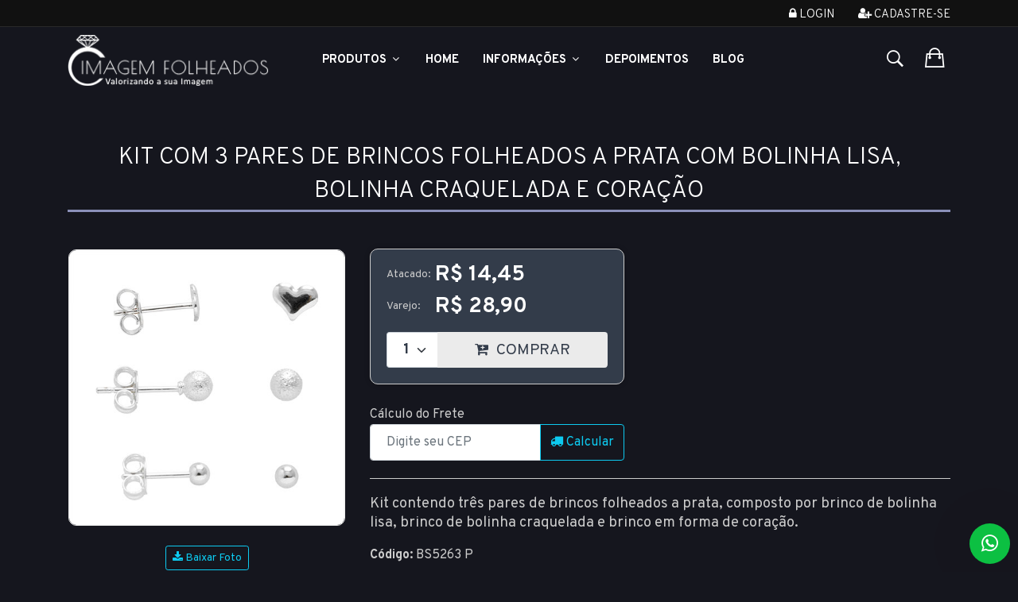

--- FILE ---
content_type: text/html
request_url: https://www.imagemfolheados.com.br/produto/kit-com-3-pares-de-brincos-folheados-a-prata-com-bolinha-lisa-bolinha-craquelada-e-coracao/10351
body_size: 16466
content:
 

<!DOCTYPE html>

<html lang="pt-br" itemscope itemtype="https://schema.org/WebSite">

	<head>
	
		<title>Kit com 3 pares de brincos folheados a prata com bolinha lisa, bolinha craquelada e coração - Imagem Folheados</title>
		<meta charset="ISO-8859-1">
		<meta name="viewport" content="width=device-width,initial-scale=1">
		<meta http-equiv="Content-Type" content="text/html; charset=iso-8859-1" />
		<meta name="title" content="Kit com 3 pares de brincos folheados a prata com bolinha lisa, bolinha craquelada e coração - Imagem Folheados" />
		<meta name="description" content="Vendas on-line direto da fábrica! Atacado e varejo de folheados, semijoias e bijuterias em geral." />
		<meta name="keywords" content="folheados, semijoias, semijoias atacado, folheados a ouro, atacado de folheados, brincos, gargantilhas, pulseiras, pingentes, anéis, tornozeleiras, bijouterias, bijuterias" />
		<meta name="rating" content="General" />
		<meta name="language" content="portuguese" />
		<meta name="distribution" content="Global" />
		<meta name="robots" content="index, follow" />
		<meta name="email" content="sac@imagemfolheados.com.br" />
		<meta name="author" content="Imagem Folheados" />
		<meta name="copyright" content="Imagem Folheados" />
		<meta name="revisit-after" content="2 weeks" />
		<meta http-equiv="Pragma" content="no-cache" />
		<meta http-equiv="CHARSET" content="ISO-8859-1" />
		<!-- pinterest verification -->
		<meta name="p:domain_verify" content="d090a259ab889668ee1dea7542593581"/>
		<!-- facebook verification -->
		<meta name="facebook-domain-verification" content="1oqlml1hhkeblk9cbpdmlv9awmfa5o" />

		
<meta name="cs:page" content="product"/>
<meta name="cs:description" content="name=Kit com 3 pares de brincos folheados a prata com bolinha lisa, bolinha craquelada e coração"/>
		<meta property="og:url"                content="https://www.imagemfolheados.com.br/produto/kit-com-3-pares-de-brincos-folheados-a-prata-com-bolinha-lisa-bolinha-craquelada-e-coracao/10351" />
		<meta property="og:type"               content="product" />
		<meta property="og:title"              content="Kit com 3 pares de brincos folheados a prata com bolinha lisa, bolinha craquelada e coração - Imagem Folheados" />
		<meta property="og:description"        content="Vendas on-line direto da fábrica! Atacado e varejo de folheados, semijoias e bijuterias em geral." />
		<meta property="og:image"              content="https://www.imagemfolheados.com.br/admin/imagens/bs5263_p_g.jpg" />
		<meta property="og:image:width"        content="400" />
		<meta property="og:image:height"       content="400" />
		<meta property="fb:app_id"             content="632462990115370" />
	

	    <!--[if lt IE 9]>
	       <script src="/scripts/html5shiv.js"></script>
	    <![endif]--> 

    <!-- Favicon -->
    <link rel="shortcut icon" href="/assets/images/favicon/favicon.png" type="image/x-icon" />

    <link rel="stylesheet" href="/assets/js/vendor/toastr/css/toastr.min.css" type="text/css" />
    <link rel="stylesheet" href="/assets/css/style.min.css?u=2026012113h" type="text/css" />
    

<!--Tag do Google Analytics-->
<script>
  (function(i,s,o,g,r,a,m){i['GoogleAnalyticsObject']=r;i[r]=i[r]||function(){
  (i[r].q=i[r].q||[]).push(arguments)},i[r].l=1*new Date();a=s.createElement(o),
  m=s.getElementsByTagName(o)[0];a.async=1;a.src=g;m.parentNode.insertBefore(a,m)
  })(window,document,'script','//www.google-analytics.com/analytics.js','ga');

  ga('create', 'UA-50460027-1', 'imagemfolheados.com.br', {'name': 'ImagemFolheados'});
  ga('send', 'pageview');
</script>
 

<!-- Global Site Tag (gtag.js) - Google Analytics -->
<script async src="https://www.googletagmanager.com/gtag/js?id=UA-50460027-1"></script>
<script async src="https://www.googletagmanager.com/gtag/js?id=AW-1068849825"></script>
<script>
  window.dataLayer = window.dataLayer || [];
  function gtag(){dataLayer.push(arguments);}
  gtag('js', new Date());

  //google analytics
  gtag('config', 'UA-50460027-1');
  
  //id de conversão do adwords
  gtag('config', 'AW-1068849825');
</script>

<!-- Google tag (gtag.js) -->
<script async src="https://www.googletagmanager.com/gtag/js?id=G-VJJHLCJX7S"></script>
<script>
  window.dataLayer = window.dataLayer || [];
  function gtag(){dataLayer.push(arguments);}
  gtag('js', new Date());

  gtag('config', 'G-VJJHLCJX7S');
</script>

<script src="/scripts/picturefill.js" async></script>
<!--[if lt IE 9]>
<script src="/scripts/ieolder.js"></script>

<script language="javascript">exibirMsgIeOlder = true;</script>	

<script src="/scripts/respond.js"></script>
<![endif]-->



		<!-- Meta Pixel Code -->
		<script>
		!function(f,b,e,v,n,t,s)
		{if(f.fbq)return;n=f.fbq=function(){n.callMethod?
		n.callMethod.apply(n,arguments):n.queue.push(arguments)};
		if(!f._fbq)f._fbq=n;n.push=n;n.loaded=!0;n.version='2.0';
		n.queue=[];t=b.createElement(e);t.async=!0;
		t.src=v;s=b.getElementsByTagName(e)[0];
		s.parentNode.insertBefore(t,s)}(window, document,'script',
		'https://connect.facebook.net/en_US/fbevents.js');
		fbq('init', '1677479362685779');
		fbq('track', 'PageView', {}, {eventID: '260121131969702995-0BgkzuYhV2KV5xIYzC1Bf6kGa5mTQoHiDdS6vYIE0qSIjaL0Va-20260121131917'});
		</script>
		<noscript><img height="1" width="1" style="display:none"
		src="https://www.facebook.com/tr?id=1677479362685779&ev=PageView&noscript=1&eid=260121131969702995-0BgkzuYhV2KV5xIYzC1Bf6kGa5mTQoHiDdS6vYIE0qSIjaL0Va-20260121131917"
		/></noscript>
		<!-- End Meta Pixel Code -->

		

	</head>

<body class="theme-color-5">
    <div class="loader"></div>
    <div id="fb-root"></div>		
    <div id="div_ampliacao_produto"></div>
    <div id="div_desc_produto"></div>
    <div id="div_calc_frete"></div>

    <!-- header area start -->
    <header>

            <!-- header top start -->
            <div class="header-top-area bg-black text-center text-md-start bdr-bottom">
                <div class="container">
                    <div class="row">
                        <div class="col-lg-6 col-md-5">
                            <div class="header-call-action">
                                
                            </div>
                        </div>
                        <div class="col-lg-6 col-md-7">
                            <div class="header-top-right float-md-end float-none">
								
									<nav>
										<ul>
											
												<li><a href="/checkout/acesso" title="Log In"><i class="fa fa-lock"></i> Login</a></li>
												<li><a title="Cadastre-se" href="/checkout/cadastro"><i class="fa fa-user-plus"></i> Cadastre-se</a></li>
											
										</ul>
									</nav>
								
                            </div>
                        </div>
                    </div>
                </div>
            </div>
            <!-- header top end -->

        <!-- main menu area start -->
        <div class="header-main sticky hm_5 theme-color-5 pt-sm-10 pb-sm-10 pt-md-10 pb-md-10 ">
            <div class="container">
                <div class="row align-items-center">
                    <div class="col-lg-3 col-md-6 col-6">
                        <div class="logo">
                            <a href="/" class="d-block" title="Logotipo Imagem Folheados">
                                <img alt="Logotipo Imagem Folheados" src="/assets/images/logo/logo_header.png">
                            </a>
                        </div>
                    </div>
                    <div class="col-lg-7 d-none d-lg-block">
                        <div class="main-header-inner">
                            <div class="main-menu white-text">
                                <nav id="mobile-menu">
                                    <ul>
                                        <li class="static">
											<a class="product-link" style="font-weight: bold;" href="#">Produtos <i class="fa fa-angle-down"></i></a>
                                            <ul class="menu-products megamenu dropdown">                                                
                                                <li><a href='/produtos/Ofertas!/9-0-0'>Ofertas!</a>
</li>
<li><a href='/produtos/Novidades/8-0-0'>Novidades</a>
</li>
<li><a href='/produtos/Brincos/0-1-0'>Brincos <i class='fa fa-angle-right'></i></a>
<ul class='dropdown'>
<li><a href='/produtos/Brincos/Folheados-a-Ouro/0-1-1'>Folheados a Ouro</a></li>
<li><a href='/produtos/Brincos/Folheados-a-Prata/0-1-2'>Folheados a Prata</a></li>
</ul>
</li>
<li><a href='/produtos/Pingentes/0-2-0'>Pingentes <i class='fa fa-angle-right'></i></a>
<ul class='dropdown'>
<li><a href='/produtos/Pingentes/Folheados-a-Ouro/0-2-1'>Folheados a Ouro</a></li>
<li><a href='/produtos/Pingentes/Folheados-a-Prata/0-2-2'>Folheados a Prata</a></li>
<li><a href='/produtos/Pingentes/Aco-Inox-Macico/0-2-4'>Aço Inox Maciço</a></li>
</ul>
</li>
<li><a href='/produtos/Aneis/0-3-0'>Anéis <i class='fa fa-angle-right'></i></a>
<ul class='dropdown'>
<li><a href='/produtos/Aneis/Folheados-a-Ouro/0-3-1'>Folheados a Ouro</a></li>
<li><a href='/produtos/Aneis/Folheados-a-Prata/0-3-2'>Folheados a Prata</a></li>
</ul>
</li>
<li><a href='/produtos/Aneleiras/54-0-0'>Aneleiras</a>
</li>
<li><a href='/produtos/Gargantilhas/0-4-0'>Gargantilhas <i class='fa fa-angle-right'></i></a>
<ul class='dropdown'>
<li><a href='/produtos/Gargantilhas/Folheadas-a-Ouro/0-4-1'>Folheadas a Ouro</a></li>
<li><a href='/produtos/Gargantilhas/Folheadas-a-Prata/0-4-2'>Folheadas a Prata</a></li>
<li><a href='/produtos/Gargantilhas/Aco-Inox-Macico/0-4-4'>Aço Inox Maciço</a></li>
</ul>
</li>
<li><a href='/produtos/Pulseiras/0-5-0'>Pulseiras <i class='fa fa-angle-right'></i></a>
<ul class='dropdown'>
<li><a href='/produtos/Pulseiras/Folheadas-a-Ouro/0-5-1'>Folheadas a Ouro</a></li>
<li><a href='/produtos/Pulseiras/Folheadas-a-Prata/0-5-2'>Folheadas a Prata</a></li>
<li><a href='/produtos/Pulseiras/Aco-Inox-Macico/0-5-4'>Aço Inox Maciço</a></li>
<li><a href='/produtos/Pulseiras/Silicone/0-5-7'>Silicone</a></li>
</ul>
</li>
<li><a href='/produtos/Conjuntos/0-6-0'>Conjuntos <i class='fa fa-angle-right'></i></a>
<ul class='dropdown'>
<li><a href='/produtos/Conjuntos/Folheados-a-Ouro/0-6-1'>Folheados a Ouro</a></li>
</ul>
</li>
<li><a href='/produtos/Tornozeleiras/0-7-0'>Tornozeleiras <i class='fa fa-angle-right'></i></a>
<ul class='dropdown'>
<li><a href='/produtos/Tornozeleiras/Folheadas-a-Ouro/0-7-1'>Folheadas a Ouro</a></li>
<li><a href='/produtos/Tornozeleiras/Folheadas-a-Prata/0-7-2'>Folheadas a Prata</a></li>
</ul>
</li>
<li><a href='/produtos/Brincos-de-Argola/24-0-0'>Brincos de Argola <i class='fa fa-angle-right'></i></a>
<ul class='dropdown'>
<li><a href='/produtos/Brincos-de-Argola/Folheados-a-Ouro/24-0-1'>Folheados a Ouro</a></li>
<li><a href='/produtos/Brincos-de-Argola/Folheados-a-Prata/24-0-2'>Folheados a Prata</a></li>
</ul>
</li>
<li><a href='/produtos/Ear-Cuff/36-0-0'>Ear Cuff</a>
</li>
<li><a href='/produtos/Produtos-Personalizados/56-0-0'>Produtos Personalizados</a>
</li>
<li><a href='/produtos/Colecao-Personagens/49-0-0'>Coleção Personagens</a>
</li>
<li><a href='/produtos/Kits/51-0-0'>Kits</a>
</li>
<li><a href='/produtos/Precinhos---Ate-R$-5,00/48-0-0'>Precinhos - Até R$ 5,00 <i class='fa fa-angle-right'></i></a>
<ul class='dropdown'>
<li><a href='/produtos/Precinhos---Ate-R$-5,00/Brincos/48-1-0'>Brincos</a></li>
<li><a href='/produtos/Precinhos---Ate-R$-5,00/Pingentes/48-2-0'>Pingentes</a></li>
<li><a href='/produtos/Precinhos---Ate-R$-5,00/Aneis/48-3-0'>Anéis</a></li>
<li><a href='/produtos/Precinhos---Ate-R$-5,00/Pulseiras/48-5-0'>Pulseiras</a></li>
</ul>
</li>
<li><a href='/produtos/Linha-Fitness/55-0-0'>Linha Fitness</a>
</li>
<li><a href='/produtos/Pandora-Inspired/46-0-0'>Pandora Inspired</a>
</li>
<li><a href='/produtos/Colecao-Dior-Inspired/41-0-0'>Coleção Dior Inspired</a>
</li>
<li><a href='/produtos/Linha-Onix/0-0-8'>Linha Onix</a>
</li>
<li><a href='/produtos/Linha-Country/45-0-0'>Linha Country</a>
</li>
<li><a href='/produtos/Linha-Baby/38-0-0'>Linha Baby</a>
</li>
<li><a href='/produtos/Zirconias/35-0-0'>Zircônias <i class='fa fa-angle-right'></i></a>
<ul class='dropdown'>
<li><a href='/produtos/Zirconias/Brincos/35-1-0'>Brincos</a></li>
<li><a href='/produtos/Zirconias/Gargantilhas/35-4-0'>Gargantilhas</a></li>
<li><a href='/produtos/Zirconias/Aneis/35-3-0'>Anéis</a></li>
</ul>
</li>
<li><a href='/produtos/Acessorios/40-0-0'>Acessórios</a>
</li>
<li><a href='/produtos/Saquinhos/0-9-0'>Saquinhos</a>
</li>
<li><a href='/produtos/Mostruarios/0-10-0'>Mostruários</a>
</li>
<li><a href='/produtos/Caixinhas/0-11-0'>Caixinhas</a>
</li>
<li><a href='/produtos/Etiquetas/0-13-0'>Etiquetas</a>
</li>
<li><a href='/produtos/Masculinos/29-0-0'>Masculinos <i class='fa fa-angle-right'></i></a>
<ul class='dropdown'>
<li><a href='/produtos/Masculinos/Correntes/29-4-0'>Correntes</a></li>
<li><a href='/produtos/Masculinos/Pulseiras/29-5-0'>Pulseiras</a></li>
</ul>
</li>
<li><a href='/produtos/Infantil/10-0-0'>Infantil <i class='fa fa-angle-right'></i></a>
<ul class='dropdown'>
<li><a href='/produtos/Infantil/Brincos/10-1-0'>Brincos</a></li>
<li><a href='/produtos/Infantil/Pingentes/10-2-0'>Pingentes</a></li>
<li><a href='/produtos/Infantil/Aneis/10-3-0'>Anéis</a></li>
<li><a href='/produtos/Infantil/Gargantilhas/10-4-0'>Gargantilhas</a></li>
<li><a href='/produtos/Infantil/Pulseiras/10-5-0'>Pulseiras</a></li>
<li><a href='/produtos/Infantil/Conjuntos/10-6-0'>Conjuntos</a></li>
</ul>
</li>
<li><a href='/produtos/Esotericos/34-0-0'>Esotéricos</a>
</li>
<li><a href='/produtos/Letras/18-0-0'>Letras</a>
</li>
<li><a href='/produtos/Correntaria/11-0-0'>Correntaria <i class='fa fa-angle-right'></i></a>
<ul class='dropdown'>
<li><a href='/produtos/Correntaria/Gargantilhas/11-4-0'>Gargantilhas</a></li>
<li><a href='/produtos/Correntaria/Pulseiras/11-5-0'>Pulseiras</a></li>
<li><a href='/produtos/Correntaria/Folheadas-a-Ouro/11-0-1'>Folheadas a Ouro</a></li>
<li><a href='/produtos/Correntaria/Folheadas-a-Prata/11-0-2'>Folheadas a Prata</a></li>
<li><a href='/produtos/Correntaria/Aco-Inox-Macico/11-0-4'>Aço Inox Maciço</a></li>
</ul>
</li>
<li><a href='/produtos/Artigos-Religiosos/20-0-0'>Artigos Religiosos <i class='fa fa-angle-right'></i></a>
<ul class='dropdown'>
<li><a href='/produtos/Artigos-Religiosos/Pingentes-e-Medalhas/20-2-0'>Pingentes e Medalhas</a></li>
<li><a href='/produtos/Artigos-Religiosos/Brincos/20-1-0'>Brincos</a></li>
<li><a href='/produtos/Artigos-Religiosos/Gargantilhas/20-4-0'>Gargantilhas</a></li>
<li><a href='/produtos/Artigos-Religiosos/Pulseiras/20-5-0'>Pulseiras</a></li>
<li><a href='/produtos/Artigos-Religiosos/Aneis/20-3-0'>Anéis</a></li>
</ul>
</li>
<li><a href='/produtos/Strass/12-0-0'>Strass <i class='fa fa-angle-right'></i></a>
<ul class='dropdown'>
<li><a href='/produtos/Strass/Brincos/12-1-0'>Brincos</a></li>
<li><a href='/produtos/Strass/Pingentes/12-2-0'>Pingentes</a></li>
<li><a href='/produtos/Strass/Gargantilhas/12-4-0'>Gargantilhas</a></li>
<li><a href='/produtos/Strass/Pulseiras/12-5-0'>Pulseiras</a></li>
<li><a href='/produtos/Strass/Aneis/12-3-0'>Anéis</a></li>
<li><a href='/produtos/Strass/Conjuntos/12-6-0'>Conjuntos</a></li>
</ul>
</li>
<li><a href='/produtos/Resinados/13-0-0'>Resinados <i class='fa fa-angle-right'></i></a>
<ul class='dropdown'>
<li><a href='/produtos/Resinados/Brincos/13-1-0'>Brincos</a></li>
<li><a href='/produtos/Resinados/Pingentes/13-2-0'>Pingentes</a></li>
<li><a href='/produtos/Resinados/Gargantilhas/13-4-0'>Gargantilhas</a></li>
<li><a href='/produtos/Resinados/Pulseiras/13-5-0'>Pulseiras</a></li>
<li><a href='/produtos/Resinados/Aneis/13-3-0'>Anéis</a></li>
<li><a href='/produtos/Resinados/Conjuntos/13-6-0'>Conjuntos</a></li>
</ul>
</li>
<li><a href='/produtos/Apliques/26-0-0'>Apliques <i class='fa fa-angle-right'></i></a>
<ul class='dropdown'>
<li><a href='/produtos/Apliques/Brincos/26-1-0'>Brincos</a></li>
<li><a href='/produtos/Apliques/Pingentes/26-2-0'>Pingentes</a></li>
<li><a href='/produtos/Apliques/Gargantilhas/26-4-0'>Gargantilhas</a></li>
</ul>
</li>

                                            </ul>
                                        </li>

                                        <li><a href="/">Home</a></li>
                                        
                                        <li><a href="#">Informações <i class="fa fa-angle-down"></i></a>
                                            <ul class="dropdown">
                                                <li><a href="/info/ajuda">Atendimento</a></li>
                                                <li><a href="/info/sobre-a-empresa">A Empresa</a></li>
                                                <li><a href="/info/como-comprar">Como Comprar</a></li>
												<li><a href="/info/formas-de-pagamento">Formas de Pagamento</a></li>
                                                <li><a href="/info/formas-de-entrega">Formas de Entrega</a></li>
                                            </ul>
                                        </li>

                                        <li><a href="/depoimentos-de-clientes">Depoimentos</a></li>

                                        <li><a target="_blank" href="https://www.imagemfolheados.com.br/blog/">Blog</a></li>

                                    </ul>
                                </nav>
                            </div>
                        </div>
                    </div>
                    <div class="col-lg-2 col-md-6 col-6 ms-auto">
                        <div class="header-setting-option setting-style-2 white-text">
                            <div class="search-wrap">
                                <button type="submit" class="search-trigger"><i class="ion-ios-search-strong"></i></button>
                            </div>

							
                                <div class="header-cart">
									<div class="header-mini-cart">
										<div class="mini-cart-btn" data-codpedido="" data-showbasket="1">
											<i class="ion-bag"></i>
											<span class="cart-notification" style="display:none;" >
												0
											</span>
										</div>

									</div>
                                </div>
							

                            
                        </div>
                    </div>
                    <div class="col-12 d-block d-lg-none">
                        <div class="mobile-menu header-5"></div>
                    </div>
                </div>
            </div>
        </div>
        <!-- main menu area end -->

		<!-- Start Search Popup -->
		<div class="box-search-content search_active block-bg close__top">
			<form class="minisearch" action="/produtos">
				<input type="hidden" name="Pesquisa" value="sim">
				<input type="hidden" name="csrfToken" value="N6VIYI8H9EN964DU8GWL" />
				<div class="field__search">
					<input type="text" name="valor" autocomplete="off" id="main_header_search_valor"
						required value="" placeholder="Busca de Produtos">
					<div class="action">
						<button type="submit"><i class="fa fa-search"></i></button>
					</div>
					<div class="search_results mt-4">
					</div>
				</div>
			</form>
			<div class="instruction">
				<p class="tagline">
					Digite as palavras chave no campo acima para realizar a sua busca por produtos, clicando na lupa.
				</p>
			</div>
			<div class="close__wrap">
				<span>Fechar</span>
				<i class="fa fa-times"></i>
			</div>
		</div>
		<!-- End Search Popup -->

    </header>

	<main>
		<div class="container">
			
		</div>
		
		

		<form name="form_aux_produtos" id="form_aux_produtos">
			<input type="hidden" name="brinde" id="brinde" value="G1740" />
			<input type="hidden" name="id_compra" id="id_compra" value="260121131969702995" />
			<input type="hidden" name="PedidoMinimoAtac" id="PedidoMinimoAtac" value="195" />  		
		</form>
		<div class="pt-60 pb-60 pt-sm-40 pb-sm-40">

<div class="container">

    
    
        <section class="product-details-wrapper" itemscope itemtype="https://schema.org/Product">
            <header class="main-header">
                <h1 class="text-white" itemprop="name">Kit com 3 pares de brincos folheados a prata com bolinha lisa, bolinha craquelada e coração</h1>
                <meta itemprop="brand" content="Imagem Folheados">
            </header>

            <div class="row">
                <div class="col-lg-12">
                    <!-- product details inner end -->
                    <div class="product-details-inner">
                        <div class="row">
                            <div class="col-lg-4">
                                <div class="photo">
                                    <div class="product-large-slider mb-8 slider-arrow-style slider-arrow-style__style-2">
                                        <div class="pro-large-img img-zoom" id="img2"><img src="/admin/imagens/bs5263_p_g.jpg" data-foto="bs5263_p_g.jpg" alt="Foto Ampliada do Produto" /></div>
                                    </div>
                                    <div class="pro-nav slick-padding2 slider-arrow-style slider-arrow-style__style-2">
                                        
                                    </div>
                                    
                                </div>
                                <div class="mt-3 d-none d-sm-flex justify-content-center">
                                    <a id="link-product-download" href="/admin/imagens/bs5263_p_g.jpg"  download="bs5263_p_g.jpg" class="btn btn-outline-info btn-sm">
                                        <i class="fa fa-download"></i> Baixar Foto
                                    </a>
                                </div>
                            </div>

                            <div class="col-lg-8">
                                <div class="product-details-des dark pt-md-50 pt-sm-16">
                                    <div class="pricebox mb-14" itemprop="offers" itemscope itemtype="https://schema.org/Offer">

                                        <div>
                                            <form class="form-buy" data-id="10351">
                                                <input type="hidden" id="csrfToken-10351" name="CsrfToken" value="N6VIYI8H9EN964DU8GWL" />

                                                

                                                            <div class="d-flex">
                                                                <div class="div_label_price mb-16">
                                                                    Atacado:
                                                                </div>
                                                                <div>
                                                                    <span class='regular-price'>R$ 14,45</span>&nbsp;
                                                                </div>
                                                            </div>
                                                            <div class="d-flex">
                                                                <div class="div_label_price mb-20">
                                                                    Varejo:
                                                                </div>
                                                                <div>
                                                                    <span class='regular-price'>R$ 28,90</span>&nbsp;
                                                                </div>
                                                            </div>

                                                        <meta itemprop='priceCurrency' content='BRL'><meta itemprop='price' content='14.45'>

                                                        <meta itemprop="url" content="/produto/kit-com-3-pares-de-brincos-folheados-a-prata-com-bolinha-lisa-bolinha-craquelada-e-coracao/10351">
                                                        <meta itemprop="availability" content="https://schema.org/InStock">

                                                        
                                                            <div class="product-btn d-flex product-btn__color">
                                                                <select id="qty-10351" class="form-select d-inline-block">
                                                                    <option selected value="1">1</option>
                                                                    <option value="2">2</option>
                                                                    <option value="3">3</option>
                                                                    <option value="4">4</option>
                                                                    <option value="5">5</option>
                                                                    <option value="6">6</option>
                                                                    <option value="7">7</option>
                                                                    <option value="8">8</option>
                                                                    <option value="9">9</option>
                                                                    <option value="10">10</option>
                                                                    <option value="11">11</option>
                                                                    <option value="12">12</option>
                                                                    <option value="13">13</option>
                                                                    <option value="14">14</option>
                                                                    <option value="15">15</option>
                                                                    <option value="16">16</option>
                                                                    <option value="17">17</option>
                                                                    <option value="18">18</option>
                                                                    <option value="19">19</option>
                                                                    <option value="20">20</option>
                                                                </select><button class="btn-buy" data-id="10351"><i class="fa fa-cart-plus">
                                                                    </i> COMPRAR
                                                                    <div class="qty-added" data-id="10351"  style="visibility:hidden" title="Quantidade adicionada">0</div>
                                                                </button>
                                                            </div>
                                                        
                                            </form>
                                        </div>
                                    </div>

                                    <div class="simulation-freight">
    <form class="frm-simulation-freight mb-22 mt-12">
        <label for="simulation-cep">C&aacute;lculo do Frete</label>
        <div class="input-group">
            <input type="text" id="simulation-cep" name="cep" class="form-control mask-cep" placeholder="Digite seu CEP" required aria-label="CEP" aria-describedby="btn-simulation-freight">
            <button class="btn btn-outline-info" id="btn-simulation-freight"><i class="fa fa-truck"></i> Calcular</button>
        </div>
    </form>

    <div id="simulation-freight-result" class="simulation-freight-result">
        <button class="close"><i class="fa fa-times"></i></button>
        <div class="options"></div>
    </div>
</div>

                                    <p class="description mt-20">Kit contendo três pares de brincos folheados a prata, composto por brinco de bolinha lisa, brinco de bolinha craquelada e brinco em forma de coração.</p>
                                    <p><strong>Código:</strong> BS5263 P</p>
                                    <p><strong>Unid.:</strong> kit</p>

                                    <p><strong>Garantia:</strong> 1 ano após a data da compra</p>

                                    <p><strong>Prazo de liberação:</strong> Até 48 horas (somente dias úteis)</p>

                                    
                                        <p><strong>Dimensões aproximadas:</strong><br /> -comprimento da esfera maior: 0,4 cm<br>-largura esfera maior: 0,4 cm-comprimento da esfera menor: 0,3 cm<br>-largura da esfera menor: 0,3 cm-comprimento do coração: 0,5 cm<br>-largura do coração: 0,6 cm</p>
                                    
                                </div>
                            </div>
                        </div>
                    </div>
                    <!-- product details inner end -->
                </div>
            </div>
        </section>

        
	<script>
	  gtag('event', 'page_view', {
	    'send_to': 'AW-1068849825',
	    'dynx_itemid': '10351',
	    'dynx_itemid2': '',
	    'dynx_pagetype': '',
	    'dynx_totalvalue': '14.45',
	    'user_id': ''
	  });
	</script>


</div>

<section class="page-section mt-60">
     
</section>

    <div class="mb-40">
        <div class="container">
            <div class="row">
                <div class="col-12">
                    <div class="section-title text-center pb-44">
                        <p>Mais Opções</p>
                        <h2>Produto(s) Relacionado(s)</h2>
                    </div>
                </div>
            </div>
            <div class="row product-carousel spt slick-arrow-style" data-row="1">
                
                    <div class="col">
                        
			<article class="product-item mb-20 item-black" itemscope itemtype="https://schema.org/Product">
				

				<div class="product-thumb">
					<a class="link_produto" href="/produto/kit-com-3-pares-de-brincos-folheados-a-ouro-com-bolinha-lisa-bolinha-craquelada-e-coracao/10352" data-codproduto="10352" itemprop="url">
						<img loading="lazy" src="/thumb.ashx?w=350&q=90&src=/admin/imagens/bs5263_g.jpg" alt="Kit com 3 pares de brincos folheados a ouro com bolinha lisa, bolinha craquelada e coração-Clique para maiores detalhes" itemprop="image" />
					</a>
					
				</div>

				<div class="product-description text-center">
					<div class="manufacturer">
						<p><a href="/produto/kit-com-3-pares-de-brincos-folheados-a-ouro-com-bolinha-lisa-bolinha-craquelada-e-coracao/10352">Cód.: <span itemprop="name">BS5263</span></a></p>
					</div>
					<header class="product-name">
						<h3><a href="/produto/kit-com-3-pares-de-brincos-folheados-a-ouro-com-bolinha-lisa-bolinha-craquelada-e-coracao/10352" title="Kit com 3 pares de brincos folheados a ouro com bolinha lisa, bolinha craquelada e coração" itemprop="description">Kit com 3 pares de brincos folheados a ouro com bolinha lisa, bolinha craquelada e coração</a></h3>
					</header>
					<div class="price-box text-start" itemprop="offers" itemscope itemtype="https://schema.org/Offer">

						<div >
							<p class="line_unit"><strong>Unid.:</strong> kit</p>
							<div class="d-flex">
								<div class="div_label_price">
									Atacado:
								</div>
								<div>
									<span class='regular-price'>R$ 14,45</span>&nbsp;
								</div>
							</div>
							<div class="d-flex">
								<div class="div_label_price">
									Varejo:
								</div>
								<div>
									<span class='regular-price'>R$ 28,90</span>&nbsp;
								</div>
							</div>
						</div>

						<div  style="display:none;" >
							<p class="line_unit"><strong>Unid.:</strong> kit</p>
							<div class="d-flex">
								<div class="div_label_price">
									Preço:
								</div>
								<div>
									<span class='regular-price'>R$ 21,67</span>
								</div>
							</div>
						</div>
						
						<meta itemprop='priceCurrency' content='BRL'><meta itemprop='price' content='14.45'>
						<meta itemprop="url" content="/produto/kit-com-3-pares-de-brincos-folheados-a-ouro-com-bolinha-lisa-bolinha-craquelada-e-coracao/10352">
						<meta itemprop="availability" content="https://schema.org/InStock">

					</div>
					
						<div style="display:inline-block" class="product-btn">
							<a class="show-product-details btn-buy" data-id="10352" href="/produto/kit-com-3-pares-de-brincos-folheados-a-ouro-com-bolinha-lisa-bolinha-craquelada-e-coracao/10352">
								<i class="fa fa-cart-plus"></i> Comprar!
								<div class="qty-added" id="qty-added-10352" data-id="10352"  style="visibility:hidden" title="Quantidade adicionada">0</div>
							</a>
						</div>
					
				</div>

				
					<a class="link-related-products text-center d-block" href="/produtos_relacionados.asp?id=10352"
							 data-id="10352">
						<i class="fa fa-plus-circle"></i> Produto(s) Relacionado(s)
					</a>
				

			</article>

		
                    </div>
                
            </div>
        </div>
    </div>
<section class="page-section mt-60">
     
</section>

    <div class="mb-40">
        <div class="container">
            <div class="row">
                <div class="col-12">
                    <div class="section-title text-center pb-44">
                        <p>Ainda Mais Opções</p>
                        <h2>CLIENTES TAMBÉM SE INTERESSARAM POR:</h2>
                    </div>
                </div>
            </div>
            <div class="row product-carousel spt slick-arrow-style" data-row="1">
                
                    <div class="col">
                        
			<article class="product-item mb-20 item-black" itemscope itemtype="https://schema.org/Product">
				
					<img alt="Produto Novo!" class="img-new" src="/assets/images/img_novo.png" />
				

				<div class="product-thumb">
					<a class="link_produto" href="/produto/anel-folheado-a-ouro-com-pedra-de-vidro-lapidado-em-forma-de-coracao/1062333" data-codproduto="1062333" itemprop="url">
						<img loading="lazy" src="/thumb.ashx?w=350&q=90&src=/admin/imagens/an0816_g.jpg" alt="Anel folheado a ouro com pedra de vidro lapidado em forma de coração-Clique para maiores detalhes" itemprop="image" />
					</a>
					
				</div>

				<div class="product-description text-center">
					<div class="manufacturer">
						<p><a href="/produto/anel-folheado-a-ouro-com-pedra-de-vidro-lapidado-em-forma-de-coracao/1062333">Cód.: <span itemprop="name">AN0816</span></a></p>
					</div>
					<header class="product-name">
						<h3><a href="/produto/anel-folheado-a-ouro-com-pedra-de-vidro-lapidado-em-forma-de-coracao/1062333" title="Anel folheado a ouro com pedra de vidro lapidado em forma de coração" itemprop="description">Anel folheado a ouro com pedra de vidro lapidado em forma de coração</a></h3>
					</header>
					<div class="price-box text-start" itemprop="offers" itemscope itemtype="https://schema.org/Offer">

						<div >
							<p class="line_unit"><strong>Unid.:</strong> pç</p>
							<div class="d-flex">
								<div class="div_label_price">
									Atacado:
								</div>
								<div>
									<span class='regular-price'>R$ 10,85</span>&nbsp;
								</div>
							</div>
							<div class="d-flex">
								<div class="div_label_price">
									Varejo:
								</div>
								<div>
									<span class='regular-price'>R$ 21,70</span>&nbsp;
								</div>
							</div>
						</div>

						<div  style="display:none;" >
							<p class="line_unit"><strong>Unid.:</strong> pç</p>
							<div class="d-flex">
								<div class="div_label_price">
									Preço:
								</div>
								<div>
									<span class='regular-price'>R$ 16,28</span>
								</div>
							</div>
						</div>
						
						<meta itemprop='priceCurrency' content='BRL'><meta itemprop='price' content='10.85'>
						<meta itemprop="url" content="/produto/anel-folheado-a-ouro-com-pedra-de-vidro-lapidado-em-forma-de-coracao/1062333">
						<meta itemprop="availability" content="https://schema.org/InStock">

					</div>
					
						<div style="display:inline-block" class="product-btn">
							<a class="show-product-details btn-buy" data-id="1062333" href="/produto/anel-folheado-a-ouro-com-pedra-de-vidro-lapidado-em-forma-de-coracao/1062333">
								<i class="fa fa-cart-plus"></i> Comprar!
								<div class="qty-added" id="qty-added-1062333" data-id="1062333"  style="visibility:hidden" title="Quantidade adicionada">0</div>
							</a>
						</div>
					
				</div>

				
					<a class="link-related-products text-center d-block" href="/produtos_relacionados.asp?id=1062333"
							 data-id="1062333">
						<i class="fa fa-plus-circle"></i> Produto(s) Relacionado(s)
					</a>
				

			</article>

		
                    </div>
                
                    <div class="col">
                        
			<article class="product-item mb-20 item-black" itemscope itemtype="https://schema.org/Product">
				
					<img alt="Produto Novo!" class="img-new" src="/assets/images/img_novo.png" />
				

				<div class="product-thumb">
					<a class="link_produto" href="/produto/anel-folheado-a-prata-com-pedra-de-vidro-lapidado-em-forma-de-coracao/1062332" data-codproduto="1062332" itemprop="url">
						<img loading="lazy" src="/thumb.ashx?w=350&q=90&src=/admin/imagens/an0816_p_g.jpg" alt="Anel folheado a prata com pedra de vidro lapidado em forma de coração-Clique para maiores detalhes" itemprop="image" />
					</a>
					
				</div>

				<div class="product-description text-center">
					<div class="manufacturer">
						<p><a href="/produto/anel-folheado-a-prata-com-pedra-de-vidro-lapidado-em-forma-de-coracao/1062332">Cód.: <span itemprop="name">AN0816 P</span></a></p>
					</div>
					<header class="product-name">
						<h3><a href="/produto/anel-folheado-a-prata-com-pedra-de-vidro-lapidado-em-forma-de-coracao/1062332" title="Anel folheado a prata com pedra de vidro lapidado em forma de coração" itemprop="description">Anel folheado a prata com pedra de vidro lapidado em forma de coração</a></h3>
					</header>
					<div class="price-box text-start" itemprop="offers" itemscope itemtype="https://schema.org/Offer">

						<div >
							<p class="line_unit"><strong>Unid.:</strong> pç</p>
							<div class="d-flex">
								<div class="div_label_price">
									Atacado:
								</div>
								<div>
									<span class='regular-price'>R$ 10,85</span>&nbsp;
								</div>
							</div>
							<div class="d-flex">
								<div class="div_label_price">
									Varejo:
								</div>
								<div>
									<span class='regular-price'>R$ 21,70</span>&nbsp;
								</div>
							</div>
						</div>

						<div  style="display:none;" >
							<p class="line_unit"><strong>Unid.:</strong> pç</p>
							<div class="d-flex">
								<div class="div_label_price">
									Preço:
								</div>
								<div>
									<span class='regular-price'>R$ 16,28</span>
								</div>
							</div>
						</div>
						
						<meta itemprop='priceCurrency' content='BRL'><meta itemprop='price' content='10.85'>
						<meta itemprop="url" content="/produto/anel-folheado-a-prata-com-pedra-de-vidro-lapidado-em-forma-de-coracao/1062332">
						<meta itemprop="availability" content="https://schema.org/InStock">

					</div>
					
						<div style="display:inline-block" class="product-btn">
							<a class="show-product-details btn-buy" data-id="1062332" href="/produto/anel-folheado-a-prata-com-pedra-de-vidro-lapidado-em-forma-de-coracao/1062332">
								<i class="fa fa-cart-plus"></i> Comprar!
								<div class="qty-added" id="qty-added-1062332" data-id="1062332"  style="visibility:hidden" title="Quantidade adicionada">0</div>
							</a>
						</div>
					
				</div>

				
					<a class="link-related-products text-center d-block" href="/produtos_relacionados.asp?id=1062332"
							 data-id="1062332">
						<i class="fa fa-plus-circle"></i> Produto(s) Relacionado(s)
					</a>
				

			</article>

		
                    </div>
                
                    <div class="col">
                        
			<article class="product-item mb-20 item-black" itemscope itemtype="https://schema.org/Product">
				
					<img alt="Produto Novo!" class="img-new" src="/assets/images/img_novo.png" />
				

				<div class="product-thumb">
					<a class="link_produto" href="/produto/pulseira-folheada-a-prata-com-malha-singapura-de-2-mm/1062334" data-codproduto="1062334" itemprop="url">
						<img loading="lazy" src="/thumb.ashx?w=350&q=90&src=/admin/imagens/p713_p_g.jpg" alt="Pulseira folheada a prata com malha singapura de 2 mm-Clique para maiores detalhes" itemprop="image" />
					</a>
					
				</div>

				<div class="product-description text-center">
					<div class="manufacturer">
						<p><a href="/produto/pulseira-folheada-a-prata-com-malha-singapura-de-2-mm/1062334">Cód.: <span itemprop="name">P713 P</span></a></p>
					</div>
					<header class="product-name">
						<h3><a href="/produto/pulseira-folheada-a-prata-com-malha-singapura-de-2-mm/1062334" title="Pulseira folheada a prata com malha singapura de 2 mm" itemprop="description">Pulseira folheada a prata com malha singapura de 2 mm</a></h3>
					</header>
					<div class="price-box text-start" itemprop="offers" itemscope itemtype="https://schema.org/Offer">

						<div >
							<p class="line_unit"><strong>Unid.:</strong> pç</p>
							<div class="d-flex">
								<div class="div_label_price">
									Atacado:
								</div>
								<div>
									<span class='regular-price'>R$ 12,85</span>&nbsp;
								</div>
							</div>
							<div class="d-flex">
								<div class="div_label_price">
									Varejo:
								</div>
								<div>
									<span class='regular-price'>R$ 25,70</span>&nbsp;
								</div>
							</div>
						</div>

						<div  style="display:none;" >
							<p class="line_unit"><strong>Unid.:</strong> pç</p>
							<div class="d-flex">
								<div class="div_label_price">
									Preço:
								</div>
								<div>
									<span class='regular-price'>R$ 19,28</span>
								</div>
							</div>
						</div>
						
						<meta itemprop='priceCurrency' content='BRL'><meta itemprop='price' content='12.85'>
						<meta itemprop="url" content="/produto/pulseira-folheada-a-prata-com-malha-singapura-de-2-mm/1062334">
						<meta itemprop="availability" content="https://schema.org/InStock">

					</div>
					
						<div style="display:inline-block" class="product-btn">
							<a class="show-product-details btn-buy" data-id="1062334" href="/produto/pulseira-folheada-a-prata-com-malha-singapura-de-2-mm/1062334">
								<i class="fa fa-cart-plus"></i> Comprar!
								<div class="qty-added" id="qty-added-1062334" data-id="1062334"  style="visibility:hidden" title="Quantidade adicionada">0</div>
							</a>
						</div>
					
				</div>

				
					<a class="link-related-products text-center d-block" href="/produtos_relacionados.asp?id=1062334"
							 data-id="1062334">
						<i class="fa fa-plus-circle"></i> Produto(s) Relacionado(s)
					</a>
				

			</article>

		
                    </div>
                
                    <div class="col">
                        
			<article class="product-item mb-20 item-black" itemscope itemtype="https://schema.org/Product">
				
					<img alt="Produto Novo!" class="img-new" src="/assets/images/img_novo.png" />
				

				<div class="product-thumb">
					<a class="link_produto" href="/produto/pulseira-folheada-a-ouro-com-malha-singapura-de-2-mm/1062335" data-codproduto="1062335" itemprop="url">
						<img loading="lazy" src="/thumb.ashx?w=350&q=90&src=/admin/imagens/p713_g.jpg" alt="Pulseira folheada a ouro com malha singapura de 2 mm-Clique para maiores detalhes" itemprop="image" />
					</a>
					
				</div>

				<div class="product-description text-center">
					<div class="manufacturer">
						<p><a href="/produto/pulseira-folheada-a-ouro-com-malha-singapura-de-2-mm/1062335">Cód.: <span itemprop="name">P713</span></a></p>
					</div>
					<header class="product-name">
						<h3><a href="/produto/pulseira-folheada-a-ouro-com-malha-singapura-de-2-mm/1062335" title="Pulseira folheada a ouro com malha singapura de 2 mm" itemprop="description">Pulseira folheada a ouro com malha singapura de 2 mm</a></h3>
					</header>
					<div class="price-box text-start" itemprop="offers" itemscope itemtype="https://schema.org/Offer">

						<div >
							<p class="line_unit"><strong>Unid.:</strong> pç</p>
							<div class="d-flex">
								<div class="div_label_price">
									Atacado:
								</div>
								<div>
									<span class='regular-price'>R$ 12,85</span>&nbsp;
								</div>
							</div>
							<div class="d-flex">
								<div class="div_label_price">
									Varejo:
								</div>
								<div>
									<span class='regular-price'>R$ 25,70</span>&nbsp;
								</div>
							</div>
						</div>

						<div  style="display:none;" >
							<p class="line_unit"><strong>Unid.:</strong> pç</p>
							<div class="d-flex">
								<div class="div_label_price">
									Preço:
								</div>
								<div>
									<span class='regular-price'>R$ 19,28</span>
								</div>
							</div>
						</div>
						
						<meta itemprop='priceCurrency' content='BRL'><meta itemprop='price' content='12.85'>
						<meta itemprop="url" content="/produto/pulseira-folheada-a-ouro-com-malha-singapura-de-2-mm/1062335">
						<meta itemprop="availability" content="https://schema.org/InStock">

					</div>
					
						<div style="display:inline-block" class="product-btn">
							<a class="show-product-details btn-buy" data-id="1062335" href="/produto/pulseira-folheada-a-ouro-com-malha-singapura-de-2-mm/1062335">
								<i class="fa fa-cart-plus"></i> Comprar!
								<div class="qty-added" id="qty-added-1062335" data-id="1062335"  style="visibility:hidden" title="Quantidade adicionada">0</div>
							</a>
						</div>
					
				</div>

				
					<a class="link-related-products text-center d-block" href="/produtos_relacionados.asp?id=1062335"
							 data-id="1062335">
						<i class="fa fa-plus-circle"></i> Produto(s) Relacionado(s)
					</a>
				

			</article>

		
                    </div>
                
                    <div class="col">
                        
			<article class="product-item mb-20 item-black" itemscope itemtype="https://schema.org/Product">
				
					<img alt="Produto Novo!" class="img-new" src="/assets/images/img_novo.png" />
				

				<div class="product-thumb">
					<a class="link_produto" href="/produto/anel-aparador-folheado-a-prata-com-pedras-de-strass-na-cor-rosa/1062283" data-codproduto="1062283" itemprop="url">
						<img loading="lazy" src="/thumb.ashx?w=350&q=90&src=/admin/imagens/an0797_p_g.jpg" alt="Anel aparador folheado a prata com pedras de strass na cor rosa-Clique para maiores detalhes" itemprop="image" />
					</a>
					
				</div>

				<div class="product-description text-center">
					<div class="manufacturer">
						<p><a href="/produto/anel-aparador-folheado-a-prata-com-pedras-de-strass-na-cor-rosa/1062283">Cód.: <span itemprop="name">AN0797 P</span></a></p>
					</div>
					<header class="product-name">
						<h3><a href="/produto/anel-aparador-folheado-a-prata-com-pedras-de-strass-na-cor-rosa/1062283" title="Anel aparador folheado a prata com pedras de strass na cor rosa" itemprop="description">Anel aparador folheado a prata com pedras de strass na cor rosa</a></h3>
					</header>
					<div class="price-box text-start" itemprop="offers" itemscope itemtype="https://schema.org/Offer">

						<div >
							<p class="line_unit"><strong>Unid.:</strong> pç</p>
							<div class="d-flex">
								<div class="div_label_price">
									Atacado:
								</div>
								<div>
									<span class='regular-price'>R$ 14,55</span>&nbsp;
								</div>
							</div>
							<div class="d-flex">
								<div class="div_label_price">
									Varejo:
								</div>
								<div>
									<span class='regular-price'>R$ 29,10</span>&nbsp;
								</div>
							</div>
						</div>

						<div  style="display:none;" >
							<p class="line_unit"><strong>Unid.:</strong> pç</p>
							<div class="d-flex">
								<div class="div_label_price">
									Preço:
								</div>
								<div>
									<span class='regular-price'>R$ 21,83</span>
								</div>
							</div>
						</div>
						
						<meta itemprop='priceCurrency' content='BRL'><meta itemprop='price' content='14.55'>
						<meta itemprop="url" content="/produto/anel-aparador-folheado-a-prata-com-pedras-de-strass-na-cor-rosa/1062283">
						<meta itemprop="availability" content="https://schema.org/InStock">

					</div>
					
						<div style="display:inline-block" class="product-btn">
							<a class="show-product-details btn-buy" data-id="1062283" href="/produto/anel-aparador-folheado-a-prata-com-pedras-de-strass-na-cor-rosa/1062283">
								<i class="fa fa-cart-plus"></i> Comprar!
								<div class="qty-added" id="qty-added-1062283" data-id="1062283"  style="visibility:hidden" title="Quantidade adicionada">0</div>
							</a>
						</div>
					
				</div>

				
					<a class="link-related-products text-center d-block" href="/produtos_relacionados.asp?id=1062283"
							 data-id="1062283">
						<i class="fa fa-plus-circle"></i> Produto(s) Relacionado(s)
					</a>
				

			</article>

		
                    </div>
                
                    <div class="col">
                        
			<article class="product-item mb-20 item-black" itemscope itemtype="https://schema.org/Product">
				
					<img alt="Produto Novo!" class="img-new" src="/assets/images/img_novo.png" />
				

				<div class="product-thumb">
					<a class="link_produto" href="/produto/pulseira-folheada-a-ouro-com-malha-3-x-1-de-15-mm/1062325" data-codproduto="1062325" itemprop="url">
						<img loading="lazy" src="/thumb.ashx?w=350&q=90&src=/admin/imagens/p714_g.jpg" alt="Pulseira folheada a ouro com malha 3 x 1 de 1,5 mm-Clique para maiores detalhes" itemprop="image" />
					</a>
					
				</div>

				<div class="product-description text-center">
					<div class="manufacturer">
						<p><a href="/produto/pulseira-folheada-a-ouro-com-malha-3-x-1-de-15-mm/1062325">Cód.: <span itemprop="name">P714</span></a></p>
					</div>
					<header class="product-name">
						<h3><a href="/produto/pulseira-folheada-a-ouro-com-malha-3-x-1-de-15-mm/1062325" title="Pulseira folheada a ouro com malha 3 x 1 de 1,5 mm" itemprop="description">Pulseira folheada a ouro com malha 3 x 1 de 1,5 mm</a></h3>
					</header>
					<div class="price-box text-start" itemprop="offers" itemscope itemtype="https://schema.org/Offer">

						<div >
							<p class="line_unit"><strong>Unid.:</strong> pç</p>
							<div class="d-flex">
								<div class="div_label_price">
									Atacado:
								</div>
								<div>
									<span class='regular-price'>R$ 11,35</span>&nbsp;
								</div>
							</div>
							<div class="d-flex">
								<div class="div_label_price">
									Varejo:
								</div>
								<div>
									<span class='regular-price'>R$ 22,70</span>&nbsp;
								</div>
							</div>
						</div>

						<div  style="display:none;" >
							<p class="line_unit"><strong>Unid.:</strong> pç</p>
							<div class="d-flex">
								<div class="div_label_price">
									Preço:
								</div>
								<div>
									<span class='regular-price'>R$ 17,03</span>
								</div>
							</div>
						</div>
						
						<meta itemprop='priceCurrency' content='BRL'><meta itemprop='price' content='11.35'>
						<meta itemprop="url" content="/produto/pulseira-folheada-a-ouro-com-malha-3-x-1-de-15-mm/1062325">
						<meta itemprop="availability" content="https://schema.org/InStock">

					</div>
					
						<div style="display:inline-block" class="product-btn">
							<a class="show-product-details btn-buy" data-id="1062325" href="/produto/pulseira-folheada-a-ouro-com-malha-3-x-1-de-15-mm/1062325">
								<i class="fa fa-cart-plus"></i> Comprar!
								<div class="qty-added" id="qty-added-1062325" data-id="1062325"  style="visibility:hidden" title="Quantidade adicionada">0</div>
							</a>
						</div>
					
				</div>

				
					<a class="link-related-products text-center d-block" href="/produtos_relacionados.asp?id=1062325"
							 data-id="1062325">
						<i class="fa fa-plus-circle"></i> Produto(s) Relacionado(s)
					</a>
				

			</article>

		
                    </div>
                
            </div>
        </div>
    </div>
<section class="banner-feature-area pt-42 pb-40 pt-sm-36 pb-sm-20" style="background-color: #333c4a;">
    <div class="container">
        <div class="row">
			<article class="col-md-6 offset-md-3">
				<div class="banner-single-feature text-center mb-sm-30">
					<header>
                        <i class="fa fa-whatsapp"></i>
                        <h4>Participe do Grupo</h4>
					</header>
					<p class="fs-5">
						Tenha acesso com exclusividade a lançamentos, promoções e dicas sobre revenda de semijoias.
						Participe do grupo VIP, clicando no link abaixo:
					</p>
				</div>
				<p class="text-center gift">
					<a href="https://chat.whatsapp.com/DsZNz4U6ShHJwNCnJSGMrA" class="blink" target="_blank">
						<img width="165" src="/assets/images/grupo-whatsapp.png" />
					</a>
				</p>
			</article>
		</div>
	</div>
</section><!-- banner feature start -->
<section class="banner-feature-area bg-black pt-42 pb-40 pt-sm-36 pb-sm-20">
    <div class="container">
        <div class="row">
            <article class="col-md-6 offset-md-3">
                <div class="banner-single-feature gift text-center mb-sm-30">
                    <header>
                        <i class="fa fa-gift"></i>
                        <h4>Brinde da Semana!</h4>
                    </header>
                    <p>Realize qualquer compra acima de R$ 160,00 e ganhe nosso brinde da semana!<br>
                        <a class="sqr-btn mt-16" href="#" data-bs-toggle="modal" data-bs-target="#modal_brinde_semana">
                            <i class="fa fa-gift"></i> Conheça o brinde desta semana!</a>
                    </p>
                </div>
                
<div class="modal" id="modal_brinde_semana">
    <div class="modal-dialog modal-dialog-centered">
        <div class="modal-content">
            <div class="modal-header">
                <h4><i class="fa fa-gift"></i> Brinde desta semana</h4>
                <button type="button" class="close" data-bs-dismiss="modal">&times;</button>
            </div>
            <div class="modal-body text-center">
                <img class="rounded-3 border border-5 border-secondary shadow" width="200" src="/assets/images/brinde-semana/g1740.jpg"></a>
                <div class="mt-16"><span class="badge bg-secondary">Cód.: G1740</span></div>
                <div class="mt-10">(acompanha a caixinha)</div>
            </div>
        </div>
    </div>
</div>

            </article>
        </div>
    </div>
</section>
<!-- banner feature end --><div class="single-section mt-60">
    <div class="container">
        <div class="row">
            <div class="col-md-6">
                <section class="facebook">
	<h3>Curta-nos no Facebook</h3>
	<div class="curta-nos text-center"></div>
</section>

            </div>

            <div class="col-md-6 mt-5 mt-md-0">
                
<section class="testimonials">
    <h3>Depoimentos de Clientes</h3>
    <article><p class='message'>"As peças sao muito boa e lindas so esta faltando mais quantidade brincos grandes. E tbm argola pequena p cartilagem q ainda nao tem os meus clientes estao mim cobrando no mais estao de parabens pelas peças&#128536;.


"</p><p class='author'>T. A. DA S. SOARES, LASSANCE-MG</p></article><article><p class='message'>"Gostaria de tem mais opções na linha em prata"</p><p class='author'>R. FERREIRA, GUARATINGUETÁ-SP</p></article>
    <p class="mt-20 text-end"><a href="/depoimentos-de-clientes" class="sqr-btn">+ COMENTÁRIOS</a></p>
</section>
            </div>
        </div>
    </div>
</div>        </div>

        <!-- newsletter area start -->
        <section class="newsletter-area bg-black pt-64 pb-64 pt-sm-56 pb-sm-58">
            <div class="container">
                <div class="row">
                    <div class="col-lg-3 mb-3 text-center text-lg-right white-bg">
                        <h1><i class="fa fa-envelope"></i> NEWSLETTER</h1>
                    </div>
                    <div class="col-lg-9">
                        <form id="frm-newsletter" data-form="1" data-origem="1">
                            <input type="hidden" name="_token" value="N6VIYI8H9EN964DU8GWL" />
                            <input type="hidden" name="action" value="cadastrar_news" />
                            <input type="hidden" name="origem" value="1" />
                            <div class="row">
                                <div class="col-lg-5 mb-3 m-lg-0">
                                    <label class="sr-only" for="news-name">Nome</label>
                                    <input type="text" class="form-control mr-sm-2" name="news_name" placeholder="Seu Nome" maxlength="100" />
                                    <div class="error-tag" data-field="name"></div>
                                </div>
                                <div class="col-lg-5 mb-3 m-lg-0">
                                    <label class="sr-only" for="news-email">E-mail</label>
                                    <input type="text" class="form-control mr-sm-2" name="news_email" placeholder="Seu E-mail" maxlength="100" />
                                    <div class="error-tag" data-field="email"></div>
                                </div>
                                <div class="col-lg-2 text-right text-lg-left">
                                    <button type="submit" class="btn"><span class="d-lg-none">INSCREVER</span> <i class="ion-android-send"></i></button>
                                </div>                                  
                                <div class="mt-6 mlS-6">
                                    <a href="/info/politica-de-privacidade" class="link-open-privacy">Política de Privacidade</a>
                                </div>
                            </div>
                        </form>


                    </div>
                </div>
            </div>
        </section>
        <!-- newsletter area end -->

    </main>

    <aside class="news-popup">
        <div class="modal" id="modal-news">
            <div class="modal-dialog modal-dialog-centered">
                <div class="modal-content">
                    <div class="modal-body">
                        <button type="button" class="close" data-bs-dismiss="modal">×</button>

                        <div class="news-content">
                            <header class="text-center">
                                <h3 class="h4"><i class="fa fa-envelope"></i> NEWSLETTER</h3>
                                <div class="d-flex align-items-start mt-3">
                                    <div class="icon-tagline mr-10">
                                        <i class="fa fa-thumbs-up"></i>
                                    </div>
                                    <p class="tagline">Fique por dentro das novidades, dicas, promoções e muito mais!</p>
                                <div>
                            </header>
                            <form id="frm-newsletter-popup" data-form="2" data-origem="2">
                                <input type="hidden" name="_token" value="N6VIYI8H9EN964DU8GWL" />
                                <input type="hidden" name="action" value="cadastrar_news" />
                                <input type="hidden" name="origem" value="2" />
                                <div class=" mb-3">
                                    <label class="sr-only" for="news-name-popup">Nome</label>
                                    <input type="text" placeholder="SEU NOME" name="news_name" id="news-name-popup" class="form-control" maxlength="100">
                                    <div class="error-tag" data-field="name"></div>
                                </div>
                                <div class=" mb-3">
                                    <label class="sr-only" for="news-email-popup">Email</label>
                                    <input type="text" placeholder="SEU E-MAIL" name="news_email" id="news-email-popup" class="form-control" maxlength="100">
                                    <div class="error-tag" data-field="email"></div>
                                </div>
                                <div class="text-end">
                                    <button class="sqr-btn">INSCREVER <i class="ion-android-send"></i></button>
                                </div>
                            </form>
                        </div>

                    </div>
                </div>
            </div>
        </div>
    </aside>

    <div class="modal" id="modal-ajax">
        <div class="modal-dialog modal-dialog-centered  modal-dialog-scrollable">
            <div class="modal-content">
                <div class="modal-header">
                    <h4></h4>
                    <button type="button" class="close" data-bs-dismiss="modal">&times;</button>
                </div>
                <div class="modal-body">

                </div>
                <div class="modal-footer">
                    <button class="btn btn-dark" data-bs-dismiss="modal">Fechar</button>
                </div>
            </div>
        </div>
    </div>

    <div id="preloader" class="preloader">
        <div class="preloader-inner text-center">
            <h4 id="preloader-title">Carregando...</h4>
            <img src="/assets/images/loading/loading-85.gif" alt="Aguarde..." title="aguarde..." />
        </div>
    </div>

    <div class="loader" style="display: none;">
        <img src="/assets/images/loading/loading-85.gif" />
    </div>

    <div id="modal-container">

    </div>


    <!-- footer area start -->
    <footer>
        <!-- footer widget area start -->
        <div class="footer-widget-area white-bg pt-62 pb-56 pb-md-26 pt-sm-56 pb-sm-20">
            <div class="container">
                <div class="row">
                    <div class="col-lg-3 col-md-6 col-sm-6">
                        <div class="footer-widget">
                            <div class="footer-widget-title">
                                <h3>Links</h3>
                            </div>
                            <div class="footer-widget-body">
                                <ul class="useful-link">
                                    <li><a href="/info/ajuda" title="Ajuda">Ajuda</a></li>
                                    <li><a href="/info/sobre-a-empresa" title="Informações sobre Empresa">A Empresa</a></li>
                                    <li><a href="/info/como-revender" title="Como revender produtos Imagem Folheados">Como revender</a></li>
                                    
                                        <!--<li><a href="/dropshipping" title="Sobre o Dropshipping">Dropshipping</a></li>-->
                                    
                                    <li><a href="/info/como-comprar" title="Como comprar na Imagem Folheados">Como Comprar</a></li>
                                    <li><a href="/info/formas-de-entrega" title="Formas de Entrega">Formas de Entrega</a></li>
                                    <li><a href="/info/formas-de-pagamento" title="Formas de Pagamento">Formas de Pagamento</a></li>
                                    <li><a href="/info/politica-de-seguranca" title="Política de Segurança">Segurança</a></li>
                                    <li><a href="/info/politica-de-trocas" title="Política de Troca">Política de Troca</a></li>
                                    <li><a href="/info/politica-de-privacidade" title="Política de Privacidade">Política de Privacidade</a></li>
                                    <li><a href="/info/sobre-os-produtos" title="Sobre os produtos">Sobre os produtos</a></li>
                                    <li><a href="/info/dicas-de-conservacao" title="Dicas de conservação dos produtos">Conservação</a></li>
                                </ul>
                            </div>
                        </div>
                    </div>
                    <div class="col-lg-3 col-md-6 col-sm-6">
                        <div class="footer-widget">
                            <div class="footer-widget-title">
                                <h3>Promoções Especiais</h3>
                            </div>
                            <div class="footer-widget-body">
                                <ul class="useful-link">
                                    <li><a href="/promocoes/plano-de-fidelidade#0" title="Plano de Fidelidade">Desconto à vista</a></li>
                                    <li><a href="/promocoes/plano-de-fidelidade#1" title="Plano de Fidelidade">Plano de Fidelidade</a></li>
                                    <li><a href="/promocoes/brinde-da-semana#3" title="Promoção Brinde da Semana">Brinde da Semana</a></li>
                                </ul>
                            </div>
                        </div>
                    </div>
                    <div class="col-lg-3 col-md-6 col-sm-6">
                        <div class="footer-widget">
                            <div class="footer-widget-title">
                                <h3>Programa de Afiliados</h3>
                            </div>
                            <div class="footer-widget-body">
                                <ul class="useful-link">
                                    <li><a href="/parceria" title="Conheça o Programa de Afiliados">Conheça o Programa</a></li>
                                    <li><a href="/area_afiliados" title="Login de Afiliado">Login de Afiliado</a></li>
                                </ul>
                            </div>
                        </div>
                    </div>
                    <div class="col-lg-3 col-md-6 col-sm-6">
                        <div class="footer-widget">
                            <div class="footer-widget-title">
                                <h3>Utilidades</h3>
                            </div>
                            <div class="footer-widget-body">
                                <ul class="useful-link">
                                    <li><a target="_blank" href="https://www.imagemfolheados.com.br/blog/" title="Blog da Imagem Folheados">Blog da Imagem Folheados</a></li>
                                    <li><a href="/depoimentos-de-clientes" title="Depoimentos de Clientes">Depoimentos de Clientes</a></li>
                                    <!--<li><a href="/videos" title="Vídeos produzidos pela Imagem Folheados">Vídeos</a></li>-->
                                    <li><a href="#" class="bt_aneleira" title="Aneleira On-Line">Aneleira On-Line</a></li>
                                    
                                            <!--<li><a href="/default?drop=1" data-action="alterar-modo-dropshipping" data-dropshipping="1" title="Modo Dropshipping">MODO DROPSHIPPING</a></li>-->
                                        
                                </ul>
                            </div>
                        </div>
                    </div>
                </div>
                <div class="row">
                    <div class="col">
                        <div class="footer-widget-body">
                            <div class="footer-widget-body">
                                <div class="social-share-area justify-content-center">
                                    <div class="social-icon">
                                        <a href="https://facebook.com/imgfolheados" target="_blank"><i class="fa fa-facebook"></i></a>
                                    </div>
                                    <div class="social-icon">
                                        <a href="https://instagram.com/imgfolheados" target="_blank"><i class="fa fa-instagram"></i></a>
                                    </div>
                                    <div class="social-icon">
                                        <a href="https://www.youtube.com/@ImgFolheados" target="_blank"><i class="fa fa-youtube"></i></a>
                                    </div>
                                </div>
                            </div>
                        </div>  
                    </div>
                </div>
            </div>
        </div>
        <!-- footer widget area end -->

        <!-- footer botton area start -->
        <section class="footer-bottom-area" itemscope itemtype="https://schema.org/Organization">
            <div class="container">
                <div class="bdr-top-2 pt-18 pb-18">
                    <div class="row align-items-center">
                        <div class="col-12 order-2 order-md-1">
                            <div class="copyright-text white-bg text-center">
                                <h2 class="h4 text-white" itemprop="name">Imagem Folheados</h2>
                                <h3 class="h5 text-white">Valorizando a sua imagem</h3>
                                <p>Isis Indústria e Comércio de Bijouterias Ltda, CNPJ: 02.970.885/0001-87<br>© 2002 - 2026 - Todos os direitos reservados</p>
                                <p>
                                    <span itemprop="address" itemscope itemtype="https://schema.org/PostalAddress">
                                        <span itemprop="streetAddress" style="color:#c1c1c1">R. Capitão Camargo, 20, Vila Camargo, </span> 
                                        <span itemprop="addressLocality" style="color:#c1c1c1">Limeira, </span>
                                        <span itemprop="addressRegion" style="color:#c1c1c1">SP </span>
                                        <meta itemprop="addressCountry" content="BR">
                                    </span><br>
                                    E-mail: <a href="mailto:sac@imagemfolheados.com.br" itemprop="email">sac@imagemfolheados.com.br</a><br>
                                    <a  style='color:#c1c1c1'  target="_blank" href="https://wa.me/5519993618842?text=Ol%C3%A1%21%20Gostaria%20de%20obter%20algumas%20informa%C3%A7%C3%B5es."><img alt="WhatsApp" src="/assets/images/icons/whatsapp.png"> (19) 99361-8842</a>
                                </p>
                            </div>
                        </div>
                    </div>
                </div>
            </div>

            

        </section>
    </footer>

    <div class="aneleira_on_line">
        <article class="div_aneleira">
            <header>
                <h1>Aneleira On-Line</h1>
                <p>Imprima o gabarito e o use para a escolha correta do tamanho do anel, comparando com o diâmetro interno de uma aliança ou anel.</p>
                <div class="bt_fechar"><a class="bt_fechar" href="">[FECHAR]</a></div>
            </header>
            <div class="div_imprimir">
                <p class="centro"><a href="" class="bt_imprimir"><img alt="Imprimir Aneleira" border="0" src="/imagens/b_imprimir.gif" width="22" height="19" /> Imprimir Aneleira</a></p>
            </div>
            <div class="div_gabarito"><p class="centro"><img border="0" src="/imagens/gabarito2.gif"></p></div>
        </article>
    </div>

    <div class="btn-whats"> 
        <a href="https://wa.me/5519993618842?&text=Ol%C3%A1%21%20Gostaria%20de%20obter%20algumas%20informa%C3%A7%C3%B5es." target="_blank">
            <button id="draggable" class="pulse-button"><i class="fa fa-whatsapp"></i></button>
        </a> 
    </div>

    <script>
        window.fbAsyncInit = function() {
            FB.init({
                appId            : "1575979115979205",
                autoLogAppEvents : true,
                xfbml            : true,
                version          : "v10.0"
            });
        };
    </script>
    <script async defer crossorigin="anonymous" src="https://connect.facebook.net/pt_BR/sdk.js"></script>

    <script src="/assets/js/vendor/modernizr-3.6.0.min.js"></script>
    <script src="/assets/js/vendor/jquery-3.3.1.min.js"></script>
    <script src="/assets/js/vendor/popper.min.js"></script>
    <script src="/assets/js/vendor/bootstrap.bundle.min.js"></script>
    <script src="/assets/js/vendor/jquery.mask.min.js"></script>
    <script src="/assets/js/vendor/toastr/js/toastr.min.js"></script>
    <script src="/assets/js/plugins.js"></script>
    <script src="/assets/js/jquery.validate.js"></script>
    <script src="/assets/js/main.min.js?v=10"></script>
    <script src="/assets/js/cep_data.js"></script>
    <script src="/assets/js/produtos.min.js?v=2.01"></script>

    <script>currentPage = "/detalhes_prod.asp"</script>
    <script language="Javascript" src="/assets/js/cep.js"></script>
    
        <!--<script type="text/javascript" src="//s7.addthis.com/js/300/addthis_widget.js#pubid=ra-5396ebe823265128"></script>-->
    
        <script language="javascript" src="/scripts/fotos_extras.js?u=2026012113'"></script>

    
    <script src="/assets/js/dropshipping.js"></script>


<script>
    
</script>


</body>

--- FILE ---
content_type: application/javascript
request_url: https://www.imagemfolheados.com.br/scripts/fotos_extras.js?u=2026012113%27
body_size: 1271
content:
$(function(){
    $('.mais_fotos_foto img').click(function(){
        exibirFotoProduto($(this));
    }).mouseenter(function(){
        exibirFotoProduto($(this));
    });
    
    carrossel();
    
    $(window).resize(function(){
        resetCarrossel();
    });
});

function exibirFotoProduto(thumb){
    var src = thumb.attr('src');
    var imgName = thumb.attr('data-foto');
    var data_zoom_image = '/thumb.ashx?w=500&src=' + src;
    var img = $('#foto_produto_g');
    if (src !== img.attr('src')){
        img.fadeTo(150, 0, function(){
            img.attr('src', src);
            
            //alterações para o zoom
            img.data('zoom-image', data_zoom_image);
            $('.zoomContainer').remove();
            img.removeData('elevateZoom');
            ativaZoom();
            
            img.fadeTo(100, 1);
            
            //alterar a foto para download
            var a = $('#link_download_foto');
            a.attr("href", src);
            a.attr("download", imgName);
        });
        $('.mais_fotos_foto img').removeClass('active');
        thumb.addClass('active');
    }
}

function resetCarrossel(){
    $('.mais_fotos_foto img').first().trigger('click');
    carrossel();
}

function carrossel(){
    var img = $('.mais_fotos_foto');
    //var maxImagesShowed = 4;
    var containerWidth = $('.detalhes_produto_1 .foto_produto').outerWidth();
    var imgMargin = parseInt(img.css('margin-right'));
    var visibleWidth;
    var paddingLeft = parseInt($('.detalhes_produto_1 .box_carrossel').css('padding-left'));
    
    maxImagesShowed = (getWindowWidth() <= 600 ? 4 : 5);
    
    //reset
    $('.box_carrossel').css('width', containerWidth);
    $('.mais_fotos').css('margin-left', '0');
    $('.box_carrossel .nav.forth').addClass('active');
    $('.box_carrossel .nav.back').removeClass('active');
    
    //console.log(containerWidth);
    
    if (img.length <= maxImagesShowed){
        $('.box_carrossel .nav').hide();
    }else{
        $('.box_carrossel .nav').css('display', 'table');
    }
    
    visibleWidth = containerWidth - (paddingLeft * 2) + imgMargin;
    img.css('width', parseInt((visibleWidth / maxImagesShowed) - imgMargin) + 'px');
    
    var imgWidth = parseInt(img.outerWidth()) + imgMargin;
    var width = (imgWidth * img.length);
    $('.mais_fotos').css('width', width + 'px');
    
    $('.box_carrossel').show();
    $('.box_carrossel .nav').css('height', img.outerHeight() + 'px');
    
    if (img.length > maxImagesShowed ){
        var ident = 0;
        var count = img.length - maxImagesShowed;
        var slide = imgWidth;
        
        $('.box_carrossel .nav.forth').unbind().click(function(){
            if (ident < count){
                $('.box_carrossel .nav.back').addClass('active');
                ident++;
                $('.mais_fotos').velocity({'margin-left' : '-=' + slide + 'px'}, '500', function(){
                    if (ident === count){
                        $('.box_carrossel .nav.forth').removeClass('active');
                    }
                });
            }
        });
        
        $('.box_carrossel .nav.back').unbind().click(function(){
            if (ident > 0){
                $('.box_carrossel .nav.forth').addClass('active');
                ident--;
                $('.mais_fotos').velocity({'margin-left' : '+=' + slide + 'px'}, '500', function(){
                    if (ident === 0){
                        $('.box_carrossel .nav.back').removeClass('active');
                    }
                });
            }
        });
    }
}




--- FILE ---
content_type: application/javascript
request_url: https://www.imagemfolheados.com.br/assets/js/cep_data.js
body_size: 943
content:
let lastCEP = '';
let searchingCEP = false;
function getCepData(parentFormId, cep, addressInputId = 'address', neighborhoodInputId = 'neighborhood', cityInputId = 'city', stateInputId = 'select-state', numberInputId = 'number', addressHidden = true) {
    if (cep.length === 9 && !searchingCEP) {

        if (lastCEP == cep) {
            return;
        }

        searchingCEP = true;

        let controlToFocus = $('#' + parentFormId + ' #' + numberInputId);

        showLoader('Buscando o CEP...');

        $.ajax({
            type: "POST",
            url: '/ajax/rota_ajax',
            data: { action: 'get_cep_data', cep: cep },
            dataType: 'html'
        }).done(function (response) {
            if (response.indexOf('|') === -1) {
                toast('error', 'Erro desconhecido! Tente novamente.');
                return;
            }

            var data = response.split('|');
            var codErro = data[0];
            var msg = data[1];
            var exists = data[7];
            if (codErro == '0') {
                lastCEP = cep;
                $('#' + parentFormId + ' #' + addressInputId).val(data[2]);
                $('#' + parentFormId + ' #' + neighborhoodInputId).val(data[4]);
                $('#' + parentFormId + ' #' + cityInputId).val(data[5]);
                $('#' + parentFormId + ' #' + stateInputId).val(data[6]).niceSelect('update');
                if (exists == '0') {
                    toast('warning', 'CEP não localizado!');
                    controlToFocus = $('#' + parentFormId + ' #' + addressInputId);
                }
            } else {
                toast('error', msg)
                $('#' + parentFormId + ' #' + addressInputId).val("");
                $('#' + parentFormId + ' #' + neighborhoodInputId).val("");
                $('#' + parentFormId + ' #' + cityInputId).val("");
                $('#' + parentFormId + ' #' + stateInputId).val("").niceSelect('update');
                controlToFocus = $('#' + parentFormId + ' #' + addressInputId);
            }
        }).fail(function () {
            $('#' + parentFormId + ' #' + addressInputId).val("");
            $('#' + parentFormId + ' #' + neighborhoodInputId).val("");
            $('#' + parentFormId + ' #' + cityInputId).val("");
            $('#' + parentFormId + ' #' + stateInputId).val("").niceSelect('update');
        }).always(function () {
            searchingCEP = false;
            hideLoader();
            if (addressHidden) {
                $('#address-wrapper').show('fast', function () {
                    controlToFocus.trigger('focus');
                });
            } else {
                controlToFocus.trigger('focus');
            }
        });
    }
}